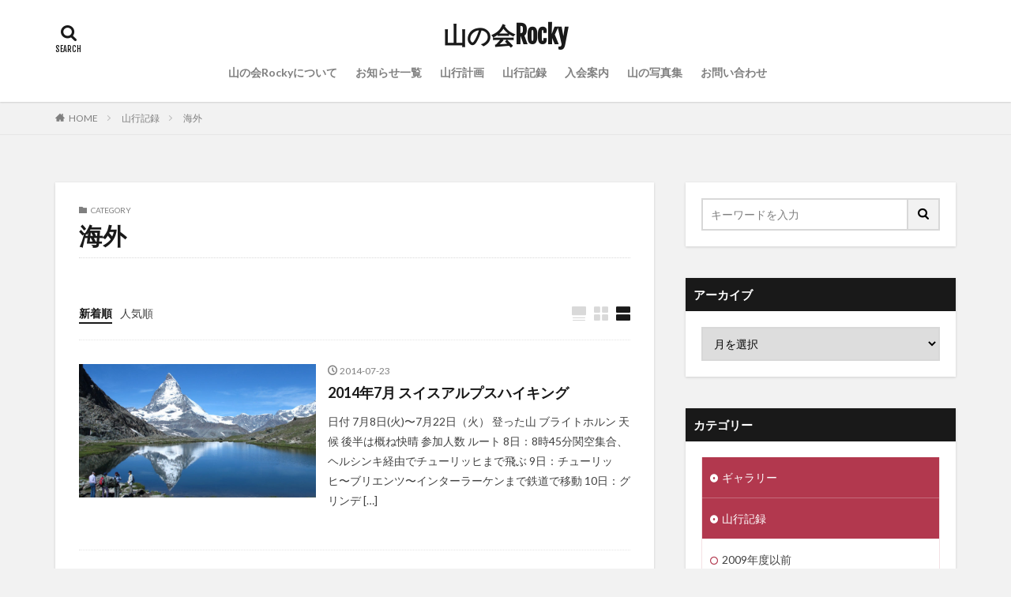

--- FILE ---
content_type: text/html; charset=UTF-8
request_url: https://yamarocky.wp-x.jp/category/sanko-kiroku/overseas
body_size: 13354
content:

<!DOCTYPE html>

<html lang="ja" prefix="og: http://ogp.me/ns#" class="t-html 
">

<head prefix="og: http://ogp.me/ns# fb: http://ogp.me/ns/fb# article: http://ogp.me/ns/article#">
<meta charset="UTF-8">
<title>海外│山の会Rocky</title>
<meta name='robots' content='max-image-preview:large' />
<link rel='dns-prefetch' href='//webfonts.xserver.jp' />
<style id='wp-img-auto-sizes-contain-inline-css' type='text/css'>
img:is([sizes=auto i],[sizes^="auto," i]){contain-intrinsic-size:3000px 1500px}
/*# sourceURL=wp-img-auto-sizes-contain-inline-css */
</style>
<link rel='stylesheet' id='dashicons-css' href='https://yamarocky.wp-x.jp/wp-includes/css/dashicons.min.css?ver=6.9' type='text/css' media='all' />
<link rel='stylesheet' id='thickbox-css' href='https://yamarocky.wp-x.jp/wp-includes/js/thickbox/thickbox.css?ver=6.9' type='text/css' media='all' />
<link rel='stylesheet' id='wp-block-library-css' href='https://yamarocky.wp-x.jp/wp-includes/css/dist/block-library/style.min.css?ver=6.9' type='text/css' media='all' />
<style id='global-styles-inline-css' type='text/css'>
:root{--wp--preset--aspect-ratio--square: 1;--wp--preset--aspect-ratio--4-3: 4/3;--wp--preset--aspect-ratio--3-4: 3/4;--wp--preset--aspect-ratio--3-2: 3/2;--wp--preset--aspect-ratio--2-3: 2/3;--wp--preset--aspect-ratio--16-9: 16/9;--wp--preset--aspect-ratio--9-16: 9/16;--wp--preset--color--black: #000000;--wp--preset--color--cyan-bluish-gray: #abb8c3;--wp--preset--color--white: #ffffff;--wp--preset--color--pale-pink: #f78da7;--wp--preset--color--vivid-red: #cf2e2e;--wp--preset--color--luminous-vivid-orange: #ff6900;--wp--preset--color--luminous-vivid-amber: #fcb900;--wp--preset--color--light-green-cyan: #7bdcb5;--wp--preset--color--vivid-green-cyan: #00d084;--wp--preset--color--pale-cyan-blue: #8ed1fc;--wp--preset--color--vivid-cyan-blue: #0693e3;--wp--preset--color--vivid-purple: #9b51e0;--wp--preset--gradient--vivid-cyan-blue-to-vivid-purple: linear-gradient(135deg,rgb(6,147,227) 0%,rgb(155,81,224) 100%);--wp--preset--gradient--light-green-cyan-to-vivid-green-cyan: linear-gradient(135deg,rgb(122,220,180) 0%,rgb(0,208,130) 100%);--wp--preset--gradient--luminous-vivid-amber-to-luminous-vivid-orange: linear-gradient(135deg,rgb(252,185,0) 0%,rgb(255,105,0) 100%);--wp--preset--gradient--luminous-vivid-orange-to-vivid-red: linear-gradient(135deg,rgb(255,105,0) 0%,rgb(207,46,46) 100%);--wp--preset--gradient--very-light-gray-to-cyan-bluish-gray: linear-gradient(135deg,rgb(238,238,238) 0%,rgb(169,184,195) 100%);--wp--preset--gradient--cool-to-warm-spectrum: linear-gradient(135deg,rgb(74,234,220) 0%,rgb(151,120,209) 20%,rgb(207,42,186) 40%,rgb(238,44,130) 60%,rgb(251,105,98) 80%,rgb(254,248,76) 100%);--wp--preset--gradient--blush-light-purple: linear-gradient(135deg,rgb(255,206,236) 0%,rgb(152,150,240) 100%);--wp--preset--gradient--blush-bordeaux: linear-gradient(135deg,rgb(254,205,165) 0%,rgb(254,45,45) 50%,rgb(107,0,62) 100%);--wp--preset--gradient--luminous-dusk: linear-gradient(135deg,rgb(255,203,112) 0%,rgb(199,81,192) 50%,rgb(65,88,208) 100%);--wp--preset--gradient--pale-ocean: linear-gradient(135deg,rgb(255,245,203) 0%,rgb(182,227,212) 50%,rgb(51,167,181) 100%);--wp--preset--gradient--electric-grass: linear-gradient(135deg,rgb(202,248,128) 0%,rgb(113,206,126) 100%);--wp--preset--gradient--midnight: linear-gradient(135deg,rgb(2,3,129) 0%,rgb(40,116,252) 100%);--wp--preset--font-size--small: 13px;--wp--preset--font-size--medium: 20px;--wp--preset--font-size--large: 36px;--wp--preset--font-size--x-large: 42px;--wp--preset--spacing--20: 0.44rem;--wp--preset--spacing--30: 0.67rem;--wp--preset--spacing--40: 1rem;--wp--preset--spacing--50: 1.5rem;--wp--preset--spacing--60: 2.25rem;--wp--preset--spacing--70: 3.38rem;--wp--preset--spacing--80: 5.06rem;--wp--preset--shadow--natural: 6px 6px 9px rgba(0, 0, 0, 0.2);--wp--preset--shadow--deep: 12px 12px 50px rgba(0, 0, 0, 0.4);--wp--preset--shadow--sharp: 6px 6px 0px rgba(0, 0, 0, 0.2);--wp--preset--shadow--outlined: 6px 6px 0px -3px rgb(255, 255, 255), 6px 6px rgb(0, 0, 0);--wp--preset--shadow--crisp: 6px 6px 0px rgb(0, 0, 0);}:where(.is-layout-flex){gap: 0.5em;}:where(.is-layout-grid){gap: 0.5em;}body .is-layout-flex{display: flex;}.is-layout-flex{flex-wrap: wrap;align-items: center;}.is-layout-flex > :is(*, div){margin: 0;}body .is-layout-grid{display: grid;}.is-layout-grid > :is(*, div){margin: 0;}:where(.wp-block-columns.is-layout-flex){gap: 2em;}:where(.wp-block-columns.is-layout-grid){gap: 2em;}:where(.wp-block-post-template.is-layout-flex){gap: 1.25em;}:where(.wp-block-post-template.is-layout-grid){gap: 1.25em;}.has-black-color{color: var(--wp--preset--color--black) !important;}.has-cyan-bluish-gray-color{color: var(--wp--preset--color--cyan-bluish-gray) !important;}.has-white-color{color: var(--wp--preset--color--white) !important;}.has-pale-pink-color{color: var(--wp--preset--color--pale-pink) !important;}.has-vivid-red-color{color: var(--wp--preset--color--vivid-red) !important;}.has-luminous-vivid-orange-color{color: var(--wp--preset--color--luminous-vivid-orange) !important;}.has-luminous-vivid-amber-color{color: var(--wp--preset--color--luminous-vivid-amber) !important;}.has-light-green-cyan-color{color: var(--wp--preset--color--light-green-cyan) !important;}.has-vivid-green-cyan-color{color: var(--wp--preset--color--vivid-green-cyan) !important;}.has-pale-cyan-blue-color{color: var(--wp--preset--color--pale-cyan-blue) !important;}.has-vivid-cyan-blue-color{color: var(--wp--preset--color--vivid-cyan-blue) !important;}.has-vivid-purple-color{color: var(--wp--preset--color--vivid-purple) !important;}.has-black-background-color{background-color: var(--wp--preset--color--black) !important;}.has-cyan-bluish-gray-background-color{background-color: var(--wp--preset--color--cyan-bluish-gray) !important;}.has-white-background-color{background-color: var(--wp--preset--color--white) !important;}.has-pale-pink-background-color{background-color: var(--wp--preset--color--pale-pink) !important;}.has-vivid-red-background-color{background-color: var(--wp--preset--color--vivid-red) !important;}.has-luminous-vivid-orange-background-color{background-color: var(--wp--preset--color--luminous-vivid-orange) !important;}.has-luminous-vivid-amber-background-color{background-color: var(--wp--preset--color--luminous-vivid-amber) !important;}.has-light-green-cyan-background-color{background-color: var(--wp--preset--color--light-green-cyan) !important;}.has-vivid-green-cyan-background-color{background-color: var(--wp--preset--color--vivid-green-cyan) !important;}.has-pale-cyan-blue-background-color{background-color: var(--wp--preset--color--pale-cyan-blue) !important;}.has-vivid-cyan-blue-background-color{background-color: var(--wp--preset--color--vivid-cyan-blue) !important;}.has-vivid-purple-background-color{background-color: var(--wp--preset--color--vivid-purple) !important;}.has-black-border-color{border-color: var(--wp--preset--color--black) !important;}.has-cyan-bluish-gray-border-color{border-color: var(--wp--preset--color--cyan-bluish-gray) !important;}.has-white-border-color{border-color: var(--wp--preset--color--white) !important;}.has-pale-pink-border-color{border-color: var(--wp--preset--color--pale-pink) !important;}.has-vivid-red-border-color{border-color: var(--wp--preset--color--vivid-red) !important;}.has-luminous-vivid-orange-border-color{border-color: var(--wp--preset--color--luminous-vivid-orange) !important;}.has-luminous-vivid-amber-border-color{border-color: var(--wp--preset--color--luminous-vivid-amber) !important;}.has-light-green-cyan-border-color{border-color: var(--wp--preset--color--light-green-cyan) !important;}.has-vivid-green-cyan-border-color{border-color: var(--wp--preset--color--vivid-green-cyan) !important;}.has-pale-cyan-blue-border-color{border-color: var(--wp--preset--color--pale-cyan-blue) !important;}.has-vivid-cyan-blue-border-color{border-color: var(--wp--preset--color--vivid-cyan-blue) !important;}.has-vivid-purple-border-color{border-color: var(--wp--preset--color--vivid-purple) !important;}.has-vivid-cyan-blue-to-vivid-purple-gradient-background{background: var(--wp--preset--gradient--vivid-cyan-blue-to-vivid-purple) !important;}.has-light-green-cyan-to-vivid-green-cyan-gradient-background{background: var(--wp--preset--gradient--light-green-cyan-to-vivid-green-cyan) !important;}.has-luminous-vivid-amber-to-luminous-vivid-orange-gradient-background{background: var(--wp--preset--gradient--luminous-vivid-amber-to-luminous-vivid-orange) !important;}.has-luminous-vivid-orange-to-vivid-red-gradient-background{background: var(--wp--preset--gradient--luminous-vivid-orange-to-vivid-red) !important;}.has-very-light-gray-to-cyan-bluish-gray-gradient-background{background: var(--wp--preset--gradient--very-light-gray-to-cyan-bluish-gray) !important;}.has-cool-to-warm-spectrum-gradient-background{background: var(--wp--preset--gradient--cool-to-warm-spectrum) !important;}.has-blush-light-purple-gradient-background{background: var(--wp--preset--gradient--blush-light-purple) !important;}.has-blush-bordeaux-gradient-background{background: var(--wp--preset--gradient--blush-bordeaux) !important;}.has-luminous-dusk-gradient-background{background: var(--wp--preset--gradient--luminous-dusk) !important;}.has-pale-ocean-gradient-background{background: var(--wp--preset--gradient--pale-ocean) !important;}.has-electric-grass-gradient-background{background: var(--wp--preset--gradient--electric-grass) !important;}.has-midnight-gradient-background{background: var(--wp--preset--gradient--midnight) !important;}.has-small-font-size{font-size: var(--wp--preset--font-size--small) !important;}.has-medium-font-size{font-size: var(--wp--preset--font-size--medium) !important;}.has-large-font-size{font-size: var(--wp--preset--font-size--large) !important;}.has-x-large-font-size{font-size: var(--wp--preset--font-size--x-large) !important;}
/*# sourceURL=global-styles-inline-css */
</style>

<style id='classic-theme-styles-inline-css' type='text/css'>
/*! This file is auto-generated */
.wp-block-button__link{color:#fff;background-color:#32373c;border-radius:9999px;box-shadow:none;text-decoration:none;padding:calc(.667em + 2px) calc(1.333em + 2px);font-size:1.125em}.wp-block-file__button{background:#32373c;color:#fff;text-decoration:none}
/*# sourceURL=/wp-includes/css/classic-themes.min.css */
</style>
<script type="text/javascript" src="https://yamarocky.wp-x.jp/wp-includes/js/jquery/jquery.min.js?ver=3.7.1" id="jquery-core-js"></script>
<script type="text/javascript" src="https://yamarocky.wp-x.jp/wp-includes/js/jquery/jquery-migrate.min.js?ver=3.4.1" id="jquery-migrate-js"></script>
<script type="text/javascript" src="//webfonts.xserver.jp/js/xserverv3.js?fadein=0&amp;ver=2.0.9" id="typesquare_std-js"></script>
<link rel="https://api.w.org/" href="https://yamarocky.wp-x.jp/wp-json/" /><link rel="alternate" title="JSON" type="application/json" href="https://yamarocky.wp-x.jp/wp-json/wp/v2/categories/20" /><link class="css-async" rel href="https://yamarocky.wp-x.jp/wp-content/themes/the-thor/css/icon.min.css">
<link class="css-async" rel href="https://fonts.googleapis.com/css?family=Lato:100,300,400,700,900">
<link class="css-async" rel href="https://fonts.googleapis.com/css?family=Fjalla+One">
<link rel="stylesheet" href="https://fonts.googleapis.com/css?family=Noto+Sans+JP:100,200,300,400,500,600,700,800,900">
<link rel="stylesheet" href="https://yamarocky.wp-x.jp/wp-content/themes/the-thor/style.min.css">
<link class="css-async" rel href="https://yamarocky.wp-x.jp/wp-content/themes/the-thor-child/style-user.css?1547367070">
<link rel="manifest" href="https://yamarocky.wp-x.jp/wp-content/themes/the-thor/js/manifest.json">
<script src="https://ajax.googleapis.com/ajax/libs/jquery/1.12.4/jquery.min.js"></script>
<meta http-equiv="X-UA-Compatible" content="IE=edge">
<meta name="viewport" content="width=device-width, initial-scale=1, viewport-fit=cover"/>
<style>
.widget.widget_nav_menu ul.menu{border-color: rgba(178,56,78,0.15);}.widget.widget_nav_menu ul.menu li{border-color: rgba(178,56,78,0.75);}.widget.widget_nav_menu ul.menu .sub-menu li{border-color: rgba(178,56,78,0.15);}.widget.widget_nav_menu ul.menu .sub-menu li .sub-menu li:first-child{border-color: rgba(178,56,78,0.15);}.widget.widget_nav_menu ul.menu li a:hover{background-color: rgba(178,56,78,0.75);}.widget.widget_nav_menu ul.menu .current-menu-item > a{background-color: rgba(178,56,78,0.75);}.widget.widget_nav_menu ul.menu li .sub-menu li a:before {color:#b2384e;}.widget.widget_nav_menu ul.menu li a{background-color:#b2384e;}.widget.widget_nav_menu ul.menu .sub-menu a:hover{color:#b2384e;}.widget.widget_nav_menu ul.menu .sub-menu .current-menu-item a{color:#b2384e;}.widget.widget_categories ul{border-color: rgba(178,56,78,0.15);}.widget.widget_categories ul li{border-color: rgba(178,56,78,0.75);}.widget.widget_categories ul .children li{border-color: rgba(178,56,78,0.15);}.widget.widget_categories ul .children li .children li:first-child{border-color: rgba(178,56,78,0.15);}.widget.widget_categories ul li a:hover{background-color: rgba(178,56,78,0.75);}.widget.widget_categories ul .current-menu-item > a{background-color: rgba(178,56,78,0.75);}.widget.widget_categories ul li .children li a:before {color:#b2384e;}.widget.widget_categories ul li a{background-color:#b2384e;}.widget.widget_categories ul .children a:hover{color:#b2384e;}.widget.widget_categories ul .children .current-menu-item a{color:#b2384e;}.widgetSearch__input:hover{border-color:#b2384e;}.widgetCatTitle{background-color:#b2384e;}.widgetCatTitle__inner{background-color:#b2384e;}.widgetSearch__submit:hover{background-color:#b2384e;}.widgetProfile__sns{background-color:#b2384e;}.widget.widget_calendar .calendar_wrap tbody a:hover{background-color:#b2384e;}.widget ul li a:hover{color:#b2384e;}.widget.widget_rss .rsswidget:hover{color:#b2384e;}.widget.widget_tag_cloud a:hover{background-color:#b2384e;}.widget select:hover{border-color:#b2384e;}.widgetSearch__checkLabel:hover:after{border-color:#b2384e;}.widgetSearch__check:checked .widgetSearch__checkLabel:before, .widgetSearch__check:checked + .widgetSearch__checkLabel:before{border-color:#b2384e;}.widgetTab__item.current{border-top-color:#b2384e;}.widgetTab__item:hover{border-top-color:#b2384e;}.searchHead__title{background-color:#b2384e;}.searchHead__submit:hover{color:#b2384e;}.menuBtn__close:hover{color:#b2384e;}.menuBtn__link:hover{color:#b2384e;}@media only screen and (min-width: 992px){.menuBtn__link {background-color:#b2384e;}}.t-headerCenter .menuBtn__link:hover{color:#b2384e;}.searchBtn__close:hover{color:#b2384e;}.searchBtn__link:hover{color:#b2384e;}.breadcrumb__item a:hover{color:#b2384e;}.pager__item{color:#b2384e;}.pager__item:hover, .pager__item-current{background-color:#b2384e; color:#fff;}.page-numbers{color:#b2384e;}.page-numbers:hover, .page-numbers.current{background-color:#b2384e; color:#fff;}.pagePager__item{color:#b2384e;}.pagePager__item:hover, .pagePager__item-current{background-color:#b2384e; color:#fff;}.heading a:hover{color:#b2384e;}.eyecatch__cat{background-color:#b2384e;}.the__category{background-color:#b2384e;}.dateList__item a:hover{color:#b2384e;}.controllerFooter__item:last-child{background-color:#b2384e;}.controllerFooter__close{background-color:#b2384e;}.bottomFooter__topBtn{background-color:#b2384e;}.mask-color{background-color:#b2384e;}.mask-colorgray{background-color:#b2384e;}.pickup3__item{background-color:#b2384e;}.categoryBox__title{color:#b2384e;}.comments__list .comment-meta{background-color:#b2384e;}.comment-respond .submit{background-color:#b2384e;}.prevNext__pop{background-color:#b2384e;}.swiper-pagination-bullet-active{background-color:#b2384e;}.swiper-slider .swiper-button-next, .swiper-slider .swiper-container-rtl .swiper-button-prev, .swiper-slider .swiper-button-prev, .swiper-slider .swiper-container-rtl .swiper-button-next	{background-color:#b2384e;}body{background:#f2f2f2;}.snsFooter{background-color:#b2384e}.widget-main .heading.heading-widget{background-color:#b2384e}.widget-main .heading.heading-widgetsimple{background-color:#b2384e}.widget-main .heading.heading-widgetsimplewide{background-color:#b2384e}.widget-main .heading.heading-widgetwide{background-color:#b2384e}.widget-main .heading.heading-widgetbottom:before{border-color:#b2384e}.widget-main .heading.heading-widgetborder{border-color:#b2384e}.widget-main .heading.heading-widgetborder::before,.widget-main .heading.heading-widgetborder::after{background-color:#b2384e}.widget-side .heading.heading-widget{background-color:#191919}.widget-side .heading.heading-widgetsimple{background-color:#191919}.widget-side .heading.heading-widgetsimplewide{background-color:#191919}.widget-side .heading.heading-widgetwide{background-color:#191919}.widget-side .heading.heading-widgetbottom:before{border-color:#191919}.widget-side .heading.heading-widgetborder{border-color:#191919}.widget-side .heading.heading-widgetborder::before,.widget-side .heading.heading-widgetborder::after{background-color:#191919}.widget-foot .heading.heading-widget{background-color:#191919}.widget-foot .heading.heading-widgetsimple{background-color:#191919}.widget-foot .heading.heading-widgetsimplewide{background-color:#191919}.widget-foot .heading.heading-widgetwide{background-color:#191919}.widget-foot .heading.heading-widgetbottom:before{border-color:#191919}.widget-foot .heading.heading-widgetborder{border-color:#191919}.widget-foot .heading.heading-widgetborder::before,.widget-foot .heading.heading-widgetborder::after{background-color:#191919}.widget-menu .heading.heading-widget{background-color:#b2384e}.widget-menu .heading.heading-widgetsimple{background-color:#b2384e}.widget-menu .heading.heading-widgetsimplewide{background-color:#b2384e}.widget-menu .heading.heading-widgetwide{background-color:#b2384e}.widget-menu .heading.heading-widgetbottom:before{border-color:#b2384e}.widget-menu .heading.heading-widgetborder{border-color:#b2384e}.widget-menu .heading.heading-widgetborder::before,.widget-menu .heading.heading-widgetborder::after{background-color:#b2384e}@media only screen and (min-width: 768px){.still {height: 600px;}}.still.still-movie .still__box{background-image:url(https://yamarocky.wp-x.jp/wp-content/uploads/2019/01/l9_mini-11-768x576.jpg);}@media only screen and (min-width: 768px){.still.still-movie .still__box{background-image:url(https://yamarocky.wp-x.jp/wp-content/uploads/2019/01/l9_mini-11.jpg);}}.pickupHead{background-color:#191919}.pickup3__bg.mask.mask-colorgray{background-color:#d9a300}.rankingBox__bg{background-color:#b2384e}.the__ribbon{background-color:#bc3531}.the__ribbon:after{border-left-color:#bc3531; border-right-color:#bc3531}.eyecatch__link.eyecatch__link-mask:hover::after{content: "READ MORE";}.eyecatch__link.eyecatch__link-maskzoom:hover::after{content: "READ MORE";}.eyecatch__link.eyecatch__link-maskzoomrotate:hover::after{content: "READ MORE";}.postcta-bg{background-color:#3970a2}.content .afTagBox__btnDetail{background-color:#b2384e;}.widget .widgetAfTag__btnDetail{background-color:#b2384e;}.content .afTagBox__btnAf{background-color:#b2384e;}.widget .widgetAfTag__btnAf{background-color:#b2384e;}.content a{color:#b2384e;}.phrase a{color:#b2384e;}.content .sitemap li a:hover{color:#b2384e;}.content h2 a:hover,.content h3 a:hover,.content h4 a:hover,.content h5 a:hover{color:#b2384e;}.content ul.menu li a:hover{color:#b2384e;}.content .es-LiconBox:before{background-color:#a83f3f;}.content .es-LiconCircle:before{background-color:#a83f3f;}.content .es-BTiconBox:before{background-color:#a83f3f;}.content .es-BTiconCircle:before{background-color:#a83f3f;}.content .es-BiconObi{border-color:#a83f3f;}.content .es-BiconCorner:before{background-color:#a83f3f;}.content .es-BiconCircle:before{background-color:#a83f3f;}.content .es-BmarkHatena::before{background-color:#005293;}.content .es-BmarkExcl::before{background-color:#b60105;}.content .es-BmarkQ::before{background-color:#005293;}.content .es-BmarkQ::after{border-top-color:#005293;}.content .es-BmarkA::before{color:#b60105;}.content .es-BsubTradi::before{color:#ffffff;background-color:#b60105;border-color:#b60105;}.btn__link-primary{color:#ffffff; background-color:#b2384e;}.content .btn__link-primary{color:#ffffff; background-color:#b2384e;}.searchBtn__contentInner .btn__link-search{color:#ffffff; background-color:#b2384e;}.btn__link-secondary{color:#ffffff; background-color:#b2384e;}.content .btn__link-secondary{color:#ffffff; background-color:#b2384e;}.btn__link-search{color:#ffffff; background-color:#b2384e;}.btn__link-normal{color:#b2384e;}.content .btn__link-normal{color:#b2384e;}.btn__link-normal:hover{background-color:#b2384e;}.content .btn__link-normal:hover{background-color:#b2384e;}.comments__list .comment-reply-link{color:#b2384e;}.comments__list .comment-reply-link:hover{background-color:#b2384e;}@media only screen and (min-width: 992px){.subNavi__link-pickup{color:#b2384e;}}@media only screen and (min-width: 992px){.subNavi__link-pickup:hover{background-color:#b2384e;}}.partsH2-4 h2{color:#191919;}.partsH2-4 h2::before{border-color:#b2384e;}.partsH2-4 h2::after{border-color:#d8d8d8;}.partsH3-61 h3{color:#191919;}.partsH3-61 h3::after{background-color:#b2384e;}.content h4{color:#191919}.content h5{color:#191919}.content ul > li::before{color:#a83f3f;}.content ul{color:#191919;}.content ol > li::before{color:#a83f3f; border-color:#a83f3f;}.content ol > li > ol > li::before{background-color:#a83f3f; border-color:#a83f3f;}.content ol > li > ol > li > ol > li::before{color:#a83f3f; border-color:#a83f3f;}.content ol{color:#191919;}.content .balloon .balloon__text{color:#191919; background-color:#f2f2f2;}.content .balloon .balloon__text-left:before{border-left-color:#f2f2f2;}.content .balloon .balloon__text-right:before{border-right-color:#f2f2f2;}.content .balloon-boder .balloon__text{color:#191919; background-color:#ffffff;  border-color:#d8d8d8;}.content .balloon-boder .balloon__text-left:before{border-left-color:#d8d8d8;}.content .balloon-boder .balloon__text-left:after{border-left-color:#ffffff;}.content .balloon-boder .balloon__text-right:before{border-right-color:#d8d8d8;}.content .balloon-boder .balloon__text-right:after{border-right-color:#ffffff;}.content blockquote{color:#191919; background-color:#f2f2f2;}.content blockquote::before{color:#d8d8d8;}.content table{color:#191919; border-top-color:#E5E5E5; border-left-color:#E5E5E5;}.content table th{background:#7f7f7f; color:#ffffff; ;border-right-color:#E5E5E5; border-bottom-color:#E5E5E5;}.content table td{background:#ffffff; ;border-right-color:#E5E5E5; border-bottom-color:#E5E5E5;}.content table tr:nth-child(odd) td{background-color:#f2f2f2;}
</style>
<link rel="icon" href="https://yamarocky.wp-x.jp/wp-content/uploads/2019/01/cropped-512-32x32.png" sizes="32x32" />
<link rel="icon" href="https://yamarocky.wp-x.jp/wp-content/uploads/2019/01/cropped-512-192x192.png" sizes="192x192" />
<link rel="apple-touch-icon" href="https://yamarocky.wp-x.jp/wp-content/uploads/2019/01/cropped-512-180x180.png" />
<meta name="msapplication-TileImage" content="https://yamarocky.wp-x.jp/wp-content/uploads/2019/01/cropped-512-270x270.png" />
<!– Global site tag (gtag.js) – Google Analytics –>
<script async src='https://www.googletagmanager.com/gtag/js?id=UA-159295933-1'></script>
<script>
    window.dataLayer = window.dataLayer || [];
    function gtag(){dataLayer.push(arguments);}
    gtag('js', new Date());
    gtag('config', 'UA-159295933-1');
    
</script>
<!– /Global site tag (gtag.js) – Google Analytics –>
<meta property="og:site_name" content="山の会Rocky" />
<meta property="og:type" content="website" />
<meta property="og:title" content="海外│山の会Rocky" />
<meta property="og:description" content="大阪府勤労者山岳連盟所属のクラブ「山の会Rocky」を紹介するページです。" />
<meta property="og:url" content="https://yamarocky.wp-x.jp/category/sanko-kiroku/overseas" />
<meta property="og:image" content="https://yamarocky.wp-x.jp/wp-content/themes/the-thor/img/img_no_768.gif" />
<meta name="twitter:card" content="summary_large_image" />
<meta name="twitter:site" content="@examples" />


</head>
<body class=" t-logoSp25 t-logoPc40 t-headerCenter t-footerFixed" id="top">


  <!--l-header-->
  <header class="l-header l-header-shadow">
    <div class="container container-header">

      <!--logo-->
			<p class="siteTitle">
				<a class="siteTitle__link" href="https://yamarocky.wp-x.jp">
											山の会Rocky					        </a>
      </p>      <!--/logo-->


      				<!--globalNavi-->
				<nav class="globalNavi">
					<div class="globalNavi__inner">
            <ul class="globalNavi__list"><li id="menu-item-3622" class="menu-item menu-item-type-post_type menu-item-object-page menu-item-3622"><a href="https://yamarocky.wp-x.jp/aboutrocky">山の会Rockyについて</a></li>
<li id="menu-item-3629" class="menu-item menu-item-type-post_type_archive menu-item-object-custom menu-item-3629"><a href="https://yamarocky.wp-x.jp/custom">お知らせ一覧</a></li>
<li id="menu-item-3623" class="menu-item menu-item-type-post_type menu-item-object-page menu-item-3623"><a href="https://yamarocky.wp-x.jp/annual-plans">山行計画</a></li>
<li id="menu-item-3625" class="menu-item menu-item-type-post_type menu-item-object-page menu-item-3625"><a href="https://yamarocky.wp-x.jp/annual-records">山行記録</a></li>
<li id="menu-item-3626" class="menu-item menu-item-type-post_type menu-item-object-page menu-item-3626"><a href="https://yamarocky.wp-x.jp/enrollment-guidance">入会案内</a></li>
<li id="menu-item-4018" class="menu-item menu-item-type-post_type menu-item-object-post menu-item-4018"><a href="https://yamarocky.wp-x.jp/gallery/photo-album">山の写真集</a></li>
<li id="menu-item-3627" class="menu-item menu-item-type-post_type menu-item-object-page menu-item-3627"><a href="https://yamarocky.wp-x.jp/contact">お問い合わせ</a></li>
</ul>					</div>
				</nav>
				<!--/globalNavi-->
			

			

            <!--searchBtn-->
			<div class="searchBtn searchBtn-right searchBtn-zero ">
        <input class="searchBtn__checkbox" id="searchBtn-checkbox" type="checkbox">
        <label class="searchBtn__link searchBtn__link-text icon-search" for="searchBtn-checkbox"></label>
        <label class="searchBtn__unshown" for="searchBtn-checkbox"></label>

        <div class="searchBtn__content">
          <div class="searchBtn__scroll">
            <label class="searchBtn__close" for="searchBtn-checkbox"><i class="icon-close"></i>CLOSE</label>
            <div class="searchBtn__contentInner">
              <aside class="widget">
  <div class="widgetSearch">
    <form method="get" action="https://yamarocky.wp-x.jp" target="_top">
  <div class="widgetSearch__contents">
    <h3 class="heading heading-tertiary">キーワード</h3>
    <input class="widgetSearch__input widgetSearch__input-max" type="text" name="s" placeholder="キーワードを入力" value="">

    
  </div>

  <div class="widgetSearch__contents">
    <h3 class="heading heading-tertiary">カテゴリー</h3>
	<select  name='cat' id='cat_6965936781348' class='widgetSearch__select'>
	<option value=''>カテゴリーを選択</option>
	<option class="level-0" value="11">北海道</option>
	<option class="level-0" value="12">東北</option>
	<option class="level-0" value="13">関東</option>
	<option class="level-0" value="14">甲信越</option>
	<option class="level-0" value="15">東海</option>
	<option class="level-0" value="16">近畿</option>
	<option class="level-0" value="17">中国</option>
	<option class="level-0" value="18">四国</option>
	<option class="level-0" value="19">九州・沖縄</option>
	<option class="level-0" value="20" selected="selected">海外</option>
	<option class="level-0" value="24">山行記録</option>
	<option class="level-0" value="29">北陸</option>
	<option class="level-0" value="30">2009年度以前</option>
	<option class="level-0" value="35">ギャラリー</option>
</select>
  </div>

  	<div class="widgetSearch__tag">
    <h3 class="heading heading-tertiary">タグ</h3>
    <label><input class="widgetSearch__check" type="checkbox" name="tag[]" value="%e4%bc%81%e7%94%bb%e5%b1%b1%e8%a1%8c" /><span class="widgetSearch__checkLabel">企画山行</span></label><label><input class="widgetSearch__check" type="checkbox" name="tag[]" value="%e4%be%8b%e4%bc%9a%e5%b1%b1%e8%a1%8c" /><span class="widgetSearch__checkLabel">例会山行</span></label><label><input class="widgetSearch__check" type="checkbox" name="tag[]" value="%e4%be%8b%e4%bc%9a%e5%b1%b1%e8%a1%8c%e4%b8%8b%e8%a6%8b" /><span class="widgetSearch__checkLabel">例会山行下見</span></label><label><input class="widgetSearch__check" type="checkbox" name="tag[]" value="%e5%80%8b%e4%ba%ba%e5%b1%b1%e8%a1%8c" /><span class="widgetSearch__checkLabel">個人山行</span></label><label><input class="widgetSearch__check" type="checkbox" name="tag[]" value="%e5%b1%b1%e8%a1%8c%e8%a8%98%e9%8c%b2" /><span class="widgetSearch__checkLabel">山行記録</span></label><label><input class="widgetSearch__check" type="checkbox" name="tag[]" value="%e6%9c%89%e5%bf%97%e5%b1%b1%e8%a1%8c" /><span class="widgetSearch__checkLabel">有志山行</span></label>  </div>
  
  <div class="btn btn-search">
    <button class="btn__link btn__link-search" type="submit" value="search">検索</button>
  </div>
</form>
  </div>
</aside>
            </div>
          </div>
        </div>
      </div>
			<!--/searchBtn-->
      

      
    </div>
  </header>
  <!--/l-header-->


  <!--l-headerBottom-->
  <div class="l-headerBottom">

    
		
	  	    <div class="wider">
				<!--breadcrum-->
	      <div class="breadcrumb"><ul class="breadcrumb__list container"><li class="breadcrumb__item icon-home"><a href="https://yamarocky.wp-x.jp">HOME</a></li><li class="breadcrumb__item"><a href="https://yamarocky.wp-x.jp/category/sanko-kiroku">山行記録</a></li><li class="breadcrumb__item breadcrumb__item-current"><a href="https://yamarocky.wp-x.jp/category/sanko-kiroku/overseas">海外</a></li></ul></div>				<!--/breadcrum-->
	    </div>
	  
  </div>
  <!--l-headerBottom-->


  <!--l-wrapper-->
  <div class="l-wrapper">

    <!--l-main-->
        <main class="l-main u-shadow">


              <div class="dividerBottom">
                    <div class="archiveHead            ">
                        <div class="archiveHead__contents">
              <span class="archiveHead__subtitle"><i class="icon-folder"></i>CATEGORY</span>
              <h1 class="heading heading-primary cc-ft20">海外</h1>
              
                          </div>
          </div>

                      <!--archiveContents-->
            <div class="archiveContents">

              <section class="content partsH2-4 partsH3-61">
                              </section>
            </div>
            <!--/archiveContents-->
                  </div>
      

      <div class="dividerBottom">
        <!--controller-->
        <input type="radio" name="controller__viewRadio" value="viewWide" class="controller__viewRadio" id="viewWide" ><input type="radio" name="controller__viewRadio" value="viewCard" class="controller__viewRadio" id="viewCard" ><input type="radio" name="controller__viewRadio" value="viewNormal" class="controller__viewRadio" id="viewNormal" checked><ul class="controller "><li class="controller__item"><form method="get" name="newer" action="https://yamarocky.wp-x.jp/category/sanko-kiroku/overseas"><input type="hidden" name="sort" value="newer" /><a class="controller__link is-current" href="javascript:newer.submit()">新着順</a></form></li><li class="controller__item"><form method="get" name="popular" action="https://yamarocky.wp-x.jp/category/sanko-kiroku/overseas"><input type="hidden" name="sort" value="popular" /><a class="controller__link" href="javascript:popular.submit()">人気順</a></form></li><li class="controller__item controller__item-end"><label for="viewWide" class="controller__viewLabel viewWide icon-view_wide"></label></li><li class="controller__item"><label for="viewCard" class="controller__viewLabel viewCard icon-view_card"></label></li><li class="controller__item"><label for="viewNormal" class="controller__viewLabel viewNormal icon-view_normal"></label></li></ul>        <!--/controller-->


              <!--archive-->
        <div class="archive">
                                <article class="archive__item">

                        <div class="eyecatch">

              			    			                        <a class="eyecatch__link eyecatch__link-maskzoomrotate" href="https://yamarocky.wp-x.jp/sanko-kiroku/overseas/swissalps">
                                  <img width="768" height="576" src="https://yamarocky.wp-x.jp/wp-content/uploads/2019/01/l11_mini-3-768x576.jpg" class="attachment-icatch768 size-icatch768 wp-post-image" alt="" decoding="async" fetchpriority="high" />                              </a>
            </div>
            
            <div class="archive__contents">

			  
                            <ul class="dateList">
                                  <li class="dateList__item icon-clock">2014-07-23</li>
                                                                              </ul>
              
              <h2 class="heading heading-secondary">
                <a href="https://yamarocky.wp-x.jp/sanko-kiroku/overseas/swissalps">2014年7月 スイスアルプスハイキング</a>
              </h2>
              <p class="phrase phrase-secondary">
              日付 7月8日(火)〜7月22日（火） 登った山 ブライトホルン 天候 後半は概ね快晴 参加人数 ルート 8日：8時45分関空集合、ヘルシンキ経由でチューリッヒまで飛ぶ 9日：チューリッヒ〜ブリエンツ〜インターラーケンまで鉄道で移動 10日：グリンデ [&hellip;]              </p>

                          </div>
          </article>

            
      		                      <article class="archive__item">

                        <div class="eyecatch">

              			    			                        <a class="eyecatch__link eyecatch__link-maskzoomrotate" href="https://yamarocky.wp-x.jp/sanko-kiroku/overseas/201204-everest">
                                  <img width="768" height="576" src="https://yamarocky.wp-x.jp/wp-content/uploads/2019/01/201204-Everest-l-41_mini-768x576.jpg" class="attachment-icatch768 size-icatch768 wp-post-image" alt="" decoding="async" />                              </a>
            </div>
            
            <div class="archive__contents">

			  
                            <ul class="dateList">
                                  <li class="dateList__item icon-clock">2014-05-15</li>
                                                                              </ul>
              
              <h2 class="heading heading-secondary">
                <a href="https://yamarocky.wp-x.jp/sanko-kiroku/overseas/201204-everest">2012年4月 エベレスト街道</a>
              </h2>
              <p class="phrase phrase-secondary">
              日付 ４月２６日(木)～５月１１日（金） 登った山 カラパタール（5540m） 参加人数 ２名 ルート エベレスト街道＜ルクラ～ゴラク・シェブ～エベレストＢＣ、カルパタール《往復》１２日間 全体の感想は、高度順応さえできていれば、例会山行の「やや健脚 [&hellip;]              </p>

                          </div>
          </article>

            
      		
          </div>
          <!--/archive-->
        

        <!--pager-->
                <!--/pager-->
      </div>

    </main>
    <!--/l-main-->

          <!--l-sidebar-->
<div class="l-sidebar">	
	
  <aside class="widget widget-side u-shadowfix widget_search"><form class="widgetSearch__flex" method="get" action="https://yamarocky.wp-x.jp" target="_top">
  <input class="widgetSearch__input" type="text" maxlength="50" name="s" placeholder="キーワードを入力" value="">
  <button class="widgetSearch__submit icon-search" type="submit" value="search"></button>
</form>
</aside><aside class="widget widget-side u-shadowfix widget_archive"><h2 class="heading heading-widgetsimplewide">アーカイブ</h2>		<label class="screen-reader-text" for="archives-dropdown-2">アーカイブ</label>
		<select id="archives-dropdown-2" name="archive-dropdown">
			
			<option value="">月を選択</option>
				<option value='https://yamarocky.wp-x.jp/2025/12'> 2025年12月  (1)</option>
	<option value='https://yamarocky.wp-x.jp/2025/11'> 2025年11月  (1)</option>
	<option value='https://yamarocky.wp-x.jp/2025/10'> 2025年10月  (2)</option>
	<option value='https://yamarocky.wp-x.jp/2025/08'> 2025年8月  (1)</option>
	<option value='https://yamarocky.wp-x.jp/2025/07'> 2025年7月  (2)</option>
	<option value='https://yamarocky.wp-x.jp/2025/06'> 2025年6月  (1)</option>
	<option value='https://yamarocky.wp-x.jp/2025/04'> 2025年4月  (1)</option>
	<option value='https://yamarocky.wp-x.jp/2025/03'> 2025年3月  (1)</option>
	<option value='https://yamarocky.wp-x.jp/2024/10'> 2024年10月  (1)</option>
	<option value='https://yamarocky.wp-x.jp/2024/06'> 2024年6月  (1)</option>
	<option value='https://yamarocky.wp-x.jp/2024/05'> 2024年5月  (1)</option>
	<option value='https://yamarocky.wp-x.jp/2024/04'> 2024年4月  (1)</option>
	<option value='https://yamarocky.wp-x.jp/2023/12'> 2023年12月  (1)</option>
	<option value='https://yamarocky.wp-x.jp/2023/09'> 2023年9月  (1)</option>
	<option value='https://yamarocky.wp-x.jp/2023/04'> 2023年4月  (1)</option>
	<option value='https://yamarocky.wp-x.jp/2022/09'> 2022年9月  (1)</option>
	<option value='https://yamarocky.wp-x.jp/2022/06'> 2022年6月  (1)</option>
	<option value='https://yamarocky.wp-x.jp/2020/05'> 2020年5月  (1)</option>
	<option value='https://yamarocky.wp-x.jp/2020/03'> 2020年3月  (1)</option>
	<option value='https://yamarocky.wp-x.jp/2020/02'> 2020年2月  (2)</option>
	<option value='https://yamarocky.wp-x.jp/2019/12'> 2019年12月  (2)</option>
	<option value='https://yamarocky.wp-x.jp/2019/10'> 2019年10月  (1)</option>
	<option value='https://yamarocky.wp-x.jp/2019/09'> 2019年9月  (1)</option>
	<option value='https://yamarocky.wp-x.jp/2019/08'> 2019年8月  (2)</option>
	<option value='https://yamarocky.wp-x.jp/2019/06'> 2019年6月  (1)</option>
	<option value='https://yamarocky.wp-x.jp/2019/05'> 2019年5月  (2)</option>
	<option value='https://yamarocky.wp-x.jp/2019/04'> 2019年4月  (4)</option>
	<option value='https://yamarocky.wp-x.jp/2019/02'> 2019年2月  (1)</option>
	<option value='https://yamarocky.wp-x.jp/2019/01'> 2019年1月  (1)</option>
	<option value='https://yamarocky.wp-x.jp/2018/12'> 2018年12月  (1)</option>
	<option value='https://yamarocky.wp-x.jp/2018/11'> 2018年11月  (1)</option>
	<option value='https://yamarocky.wp-x.jp/2018/10'> 2018年10月  (2)</option>
	<option value='https://yamarocky.wp-x.jp/2018/09'> 2018年9月  (1)</option>
	<option value='https://yamarocky.wp-x.jp/2018/08'> 2018年8月  (1)</option>
	<option value='https://yamarocky.wp-x.jp/2018/07'> 2018年7月  (2)</option>
	<option value='https://yamarocky.wp-x.jp/2018/06'> 2018年6月  (2)</option>
	<option value='https://yamarocky.wp-x.jp/2018/05'> 2018年5月  (2)</option>
	<option value='https://yamarocky.wp-x.jp/2018/04'> 2018年4月  (3)</option>
	<option value='https://yamarocky.wp-x.jp/2018/02'> 2018年2月  (1)</option>
	<option value='https://yamarocky.wp-x.jp/2017/10'> 2017年10月  (1)</option>
	<option value='https://yamarocky.wp-x.jp/2017/08'> 2017年8月  (2)</option>
	<option value='https://yamarocky.wp-x.jp/2017/07'> 2017年7月  (2)</option>
	<option value='https://yamarocky.wp-x.jp/2017/06'> 2017年6月  (2)</option>
	<option value='https://yamarocky.wp-x.jp/2017/05'> 2017年5月  (3)</option>
	<option value='https://yamarocky.wp-x.jp/2017/04'> 2017年4月  (2)</option>
	<option value='https://yamarocky.wp-x.jp/2017/03'> 2017年3月  (2)</option>
	<option value='https://yamarocky.wp-x.jp/2017/02'> 2017年2月  (1)</option>
	<option value='https://yamarocky.wp-x.jp/2017/01'> 2017年1月  (1)</option>
	<option value='https://yamarocky.wp-x.jp/2016/12'> 2016年12月  (1)</option>
	<option value='https://yamarocky.wp-x.jp/2016/11'> 2016年11月  (1)</option>
	<option value='https://yamarocky.wp-x.jp/2016/10'> 2016年10月  (2)</option>
	<option value='https://yamarocky.wp-x.jp/2016/09'> 2016年9月  (1)</option>
	<option value='https://yamarocky.wp-x.jp/2016/08'> 2016年8月  (4)</option>
	<option value='https://yamarocky.wp-x.jp/2016/07'> 2016年7月  (2)</option>
	<option value='https://yamarocky.wp-x.jp/2016/06'> 2016年6月  (2)</option>
	<option value='https://yamarocky.wp-x.jp/2016/05'> 2016年5月  (2)</option>
	<option value='https://yamarocky.wp-x.jp/2016/04'> 2016年4月  (2)</option>
	<option value='https://yamarocky.wp-x.jp/2016/03'> 2016年3月  (3)</option>
	<option value='https://yamarocky.wp-x.jp/2016/02'> 2016年2月  (1)</option>
	<option value='https://yamarocky.wp-x.jp/2016/01'> 2016年1月  (2)</option>
	<option value='https://yamarocky.wp-x.jp/2015/12'> 2015年12月  (2)</option>
	<option value='https://yamarocky.wp-x.jp/2015/11'> 2015年11月  (1)</option>
	<option value='https://yamarocky.wp-x.jp/2015/10'> 2015年10月  (1)</option>
	<option value='https://yamarocky.wp-x.jp/2015/09'> 2015年9月  (2)</option>
	<option value='https://yamarocky.wp-x.jp/2015/08'> 2015年8月  (5)</option>
	<option value='https://yamarocky.wp-x.jp/2015/07'> 2015年7月  (3)</option>
	<option value='https://yamarocky.wp-x.jp/2015/06'> 2015年6月  (2)</option>
	<option value='https://yamarocky.wp-x.jp/2015/05'> 2015年5月  (5)</option>
	<option value='https://yamarocky.wp-x.jp/2015/04'> 2015年4月  (3)</option>
	<option value='https://yamarocky.wp-x.jp/2015/02'> 2015年2月  (2)</option>
	<option value='https://yamarocky.wp-x.jp/2014/12'> 2014年12月  (2)</option>
	<option value='https://yamarocky.wp-x.jp/2014/11'> 2014年11月  (4)</option>
	<option value='https://yamarocky.wp-x.jp/2014/10'> 2014年10月  (3)</option>
	<option value='https://yamarocky.wp-x.jp/2014/09'> 2014年9月  (4)</option>
	<option value='https://yamarocky.wp-x.jp/2014/08'> 2014年8月  (3)</option>
	<option value='https://yamarocky.wp-x.jp/2014/07'> 2014年7月  (3)</option>
	<option value='https://yamarocky.wp-x.jp/2014/06'> 2014年6月  (5)</option>
	<option value='https://yamarocky.wp-x.jp/2014/05'> 2014年5月  (6)</option>
	<option value='https://yamarocky.wp-x.jp/2014/04'> 2014年4月  (4)</option>
	<option value='https://yamarocky.wp-x.jp/2014/03'> 2014年3月  (1)</option>
	<option value='https://yamarocky.wp-x.jp/2013/12'> 2013年12月  (2)</option>
	<option value='https://yamarocky.wp-x.jp/2013/10'> 2013年10月  (1)</option>
	<option value='https://yamarocky.wp-x.jp/2013/08'> 2013年8月  (1)</option>
	<option value='https://yamarocky.wp-x.jp/2013/07'> 2013年7月  (1)</option>
	<option value='https://yamarocky.wp-x.jp/2013/05'> 2013年5月  (2)</option>
	<option value='https://yamarocky.wp-x.jp/2013/02'> 2013年2月  (3)</option>
	<option value='https://yamarocky.wp-x.jp/2013/01'> 2013年1月  (2)</option>
	<option value='https://yamarocky.wp-x.jp/2012/12'> 2012年12月  (1)</option>
	<option value='https://yamarocky.wp-x.jp/2012/10'> 2012年10月  (1)</option>
	<option value='https://yamarocky.wp-x.jp/2012/09'> 2012年9月  (2)</option>
	<option value='https://yamarocky.wp-x.jp/2012/08'> 2012年8月  (2)</option>
	<option value='https://yamarocky.wp-x.jp/2012/06'> 2012年6月  (1)</option>
	<option value='https://yamarocky.wp-x.jp/2012/05'> 2012年5月  (3)</option>
	<option value='https://yamarocky.wp-x.jp/2012/03'> 2012年3月  (1)</option>
	<option value='https://yamarocky.wp-x.jp/2012/02'> 2012年2月  (1)</option>
	<option value='https://yamarocky.wp-x.jp/2011/10'> 2011年10月  (1)</option>
	<option value='https://yamarocky.wp-x.jp/2011/09'> 2011年9月  (1)</option>
	<option value='https://yamarocky.wp-x.jp/2011/08'> 2011年8月  (2)</option>
	<option value='https://yamarocky.wp-x.jp/2011/07'> 2011年7月  (2)</option>
	<option value='https://yamarocky.wp-x.jp/2011/06'> 2011年6月  (3)</option>
	<option value='https://yamarocky.wp-x.jp/2011/05'> 2011年5月  (2)</option>
	<option value='https://yamarocky.wp-x.jp/2011/04'> 2011年4月  (1)</option>
	<option value='https://yamarocky.wp-x.jp/2011/02'> 2011年2月  (1)</option>
	<option value='https://yamarocky.wp-x.jp/2010/08'> 2010年8月  (1)</option>
	<option value='https://yamarocky.wp-x.jp/2010/05'> 2010年5月  (2)</option>
	<option value='https://yamarocky.wp-x.jp/2010/04'> 2010年4月  (1)</option>
	<option value='https://yamarocky.wp-x.jp/2010/03'> 2010年3月  (1)</option>
	<option value='https://yamarocky.wp-x.jp/2009/10'> 2009年10月  (1)</option>
	<option value='https://yamarocky.wp-x.jp/2009/09'> 2009年9月  (1)</option>
	<option value='https://yamarocky.wp-x.jp/2009/08'> 2009年8月  (2)</option>
	<option value='https://yamarocky.wp-x.jp/2009/05'> 2009年5月  (1)</option>
	<option value='https://yamarocky.wp-x.jp/2009/03'> 2009年3月  (2)</option>
	<option value='https://yamarocky.wp-x.jp/2008/03'> 2008年3月  (1)</option>
	<option value='https://yamarocky.wp-x.jp/2007/03'> 2007年3月  (1)</option>
	<option value='https://yamarocky.wp-x.jp/2006/03'> 2006年3月  (1)</option>
	<option value='https://yamarocky.wp-x.jp/2005/03'> 2005年3月  (1)</option>
	<option value='https://yamarocky.wp-x.jp/2004/03'> 2004年3月  (1)</option>
	<option value='https://yamarocky.wp-x.jp/2003/03'> 2003年3月  (1)</option>
	<option value='https://yamarocky.wp-x.jp/2002/03'> 2002年3月  (1)</option>

		</select>

			<script type="text/javascript">
/* <![CDATA[ */

( ( dropdownId ) => {
	const dropdown = document.getElementById( dropdownId );
	function onSelectChange() {
		setTimeout( () => {
			if ( 'escape' === dropdown.dataset.lastkey ) {
				return;
			}
			if ( dropdown.value ) {
				document.location.href = dropdown.value;
			}
		}, 250 );
	}
	function onKeyUp( event ) {
		if ( 'Escape' === event.key ) {
			dropdown.dataset.lastkey = 'escape';
		} else {
			delete dropdown.dataset.lastkey;
		}
	}
	function onClick() {
		delete dropdown.dataset.lastkey;
	}
	dropdown.addEventListener( 'keyup', onKeyUp );
	dropdown.addEventListener( 'click', onClick );
	dropdown.addEventListener( 'change', onSelectChange );
})( "archives-dropdown-2" );

//# sourceURL=WP_Widget_Archives%3A%3Awidget
/* ]]> */
</script>
</aside><aside class="widget widget-side u-shadowfix widget_categories"><h2 class="heading heading-widgetsimplewide">カテゴリー</h2>
			<ul>
					<li class="cat-item cat-item-35"><a href="https://yamarocky.wp-x.jp/category/gallery">ギャラリー</a>
</li>
	<li class="cat-item cat-item-24 current-cat-parent current-cat-ancestor"><a href="https://yamarocky.wp-x.jp/category/sanko-kiroku">山行記録</a>
<ul class='children'>
	<li class="cat-item cat-item-30"><a href="https://yamarocky.wp-x.jp/category/sanko-kiroku/2009%e5%b9%b4%e5%ba%a6%e4%bb%a5%e5%89%8d">2009年度以前</a>
</li>
	<li class="cat-item cat-item-17"><a href="https://yamarocky.wp-x.jp/category/sanko-kiroku/chugoku">中国</a>
</li>
	<li class="cat-item cat-item-19"><a href="https://yamarocky.wp-x.jp/category/sanko-kiroku/kyushu">九州・沖縄</a>
</li>
	<li class="cat-item cat-item-11"><a href="https://yamarocky.wp-x.jp/category/sanko-kiroku/hokkaido">北海道</a>
</li>
	<li class="cat-item cat-item-29"><a href="https://yamarocky.wp-x.jp/category/sanko-kiroku/hokuriku">北陸</a>
</li>
	<li class="cat-item cat-item-18"><a href="https://yamarocky.wp-x.jp/category/sanko-kiroku/shikoku">四国</a>
</li>
	<li class="cat-item cat-item-12"><a href="https://yamarocky.wp-x.jp/category/sanko-kiroku/tohoku">東北</a>
</li>
	<li class="cat-item cat-item-15"><a href="https://yamarocky.wp-x.jp/category/sanko-kiroku/tokai">東海</a>
</li>
	<li class="cat-item cat-item-20 current-cat"><a aria-current="page" href="https://yamarocky.wp-x.jp/category/sanko-kiroku/overseas">海外</a>
</li>
	<li class="cat-item cat-item-14"><a href="https://yamarocky.wp-x.jp/category/sanko-kiroku/koshinetsu">甲信越</a>
</li>
	<li class="cat-item cat-item-16"><a href="https://yamarocky.wp-x.jp/category/sanko-kiroku/kinki">近畿</a>
</li>
	<li class="cat-item cat-item-13"><a href="https://yamarocky.wp-x.jp/category/sanko-kiroku/kanto">関東</a>
</li>
</ul>
</li>
			</ul>

			</aside>
	
</div>
<!--/l-sidebar-->

    
  </div>
  <!--/l-wrapper-->



  <!--l-footerTop-->
  <div class="l-footerTop">

    
  </div>
  <!--/l-footerTop-->


  <!--l-footer-->
  <footer class="l-footer">

        


    

    <div class="wider">
      <!--bottomFooter-->
      <div class="bottomFooter">
        <div class="container">

          
          <div class="bottomFooter__copyright">
          			© Copyright 2026 <a class="bottomFooter__link" href="https://yamarocky.wp-x.jp">山の会Rocky</a>.
                    </div>

          
        </div>
        <a href="#top" class="bottomFooter__topBtn" id="bottomFooter__topBtn"></a>
      </div>
      <!--/bottomFooter-->


    </div>


        <div class="controllerFooter">
      <ul class="controllerFooter__list">


		        <li class="controllerFooter__item">
          <a href="https://yamarocky.wp-x.jp"><i class="icon-home"></i>ホーム</a>
        </li>
		

                <li class="controllerFooter__item">
          <input class="controllerFooter__checkbox" id="controllerFooter-checkbox" type="checkbox">
          <label class="controllerFooter__link" for="controllerFooter-checkbox"><i class="icon-share2"></i>シェア</label>
          <label class="controllerFooter__unshown" for="controllerFooter-checkbox"></label>
          <div class="controllerFooter__content">
            <label class="controllerFooter__close" for="controllerFooter-checkbox"><i class="icon-close"></i></label>
            <div class="controllerFooter__contentInner">
              <ul class="socialList socialList-type08">
<li class="socialList__item"><a class="socialList__link icon-facebook" href="http://www.facebook.com/sharer.php?u=https%3A%2F%2Fyamarocky.wp-x.jp%2Fcategory%2Fsanko-kiroku%2Foverseas&amp;t=%E6%B5%B7%E5%A4%96%E2%94%82%E5%B1%B1%E3%81%AE%E4%BC%9ARocky" target="_blank" title="Facebook"></a></li><li class="socialList__item"><a class="socialList__link icon-twitter" href="http://twitter.com/intent/tweet?text=%E6%B5%B7%E5%A4%96%E2%94%82%E5%B1%B1%E3%81%AE%E4%BC%9ARocky&amp;https%3A%2F%2Fyamarocky.wp-x.jp%2Fcategory%2Fsanko-kiroku%2Foverseas&amp;url=https%3A%2F%2Fyamarocky.wp-x.jp%2Fcategory%2Fsanko-kiroku%2Foverseas" target="_blank" title="Twitter"></a></li><li class="socialList__item"><a class="socialList__link icon-line" href="http://line.naver.jp/R/msg/text/?%E6%B5%B7%E5%A4%96%E2%94%82%E5%B1%B1%E3%81%AE%E4%BC%9ARocky%0D%0Ahttps%3A%2F%2Fyamarocky.wp-x.jp%2Fcategory%2Fsanko-kiroku%2Foverseas" target="_blank" title="LINE"></a></li></ul>
            </div>
          </div>
        </li>
		

                <li class="controllerFooter__item">
          <label class="controllerFooter__menuLabel" for="menuBtn-checkbox"><i class="icon-menu"></i>メニュー</label>
        </li>
		
        



        <li class="controllerFooter__item">
          <a href="#top" class="controllerFooter__topBtn"><i class="icon-arrow-up"></i>TOPへ</a>
        </li>

      </ul>
    </div>
    
  </footer>
  <!-- /l-footer -->



<script type="speculationrules">
{"prefetch":[{"source":"document","where":{"and":[{"href_matches":"/*"},{"not":{"href_matches":["/wp-*.php","/wp-admin/*","/wp-content/uploads/*","/wp-content/*","/wp-content/plugins/*","/wp-content/themes/the-thor-child/*","/wp-content/themes/the-thor/*","/*\\?(.+)"]}},{"not":{"selector_matches":"a[rel~=\"nofollow\"]"}},{"not":{"selector_matches":".no-prefetch, .no-prefetch a"}}]},"eagerness":"conservative"}]}
</script>
<script>Array.prototype.forEach.call(document.getElementsByClassName("css-async"), function(e){e.rel = "stylesheet"});</script>
<script>
			window.addEventListener("load",function(){
				"serviceWorker"in navigator&&navigator.serviceWorker.register("https://yamarocky.wp-x.jp/serviceWorker.js").then(function(){
					console.log("serviceWorker registed.")
				})["catch"](function(e){
					console.warn("serviceWorker error.",e)
				})
			});</script>		<script type="application/ld+json">
		{ "@context":"http://schema.org",
		  "@type": "BreadcrumbList",
		  "itemListElement":
		  [
		    {"@type": "ListItem","position": 1,"item":{"@id": "https://yamarocky.wp-x.jp","name": "HOME"}},
		    {"@type": "ListItem","position": 2,"item":{"@id": "https://yamarocky.wp-x.jp/category/sanko-kiroku","name": "山行記録"}},
    {"@type": "ListItem","position": 3,"item":{"@id": "https://yamarocky.wp-x.jp/category/sanko-kiroku/overseas","name": "カテゴリー: <span>海外</span>"}}
		  ]
		}
		</script>


		<script type="text/javascript" id="thickbox-js-extra">
/* <![CDATA[ */
var thickboxL10n = {"next":"\u6b21\u3078 \u003E","prev":"\u003C \u524d\u3078","image":"\u753b\u50cf","of":"/","close":"\u9589\u3058\u308b","noiframes":"\u3053\u306e\u6a5f\u80fd\u3067\u306f iframe \u304c\u5fc5\u8981\u3067\u3059\u3002\u73fe\u5728 iframe \u3092\u7121\u52b9\u5316\u3057\u3066\u3044\u308b\u304b\u3001\u5bfe\u5fdc\u3057\u3066\u3044\u306a\u3044\u30d6\u30e9\u30a6\u30b6\u30fc\u3092\u4f7f\u3063\u3066\u3044\u308b\u3088\u3046\u3067\u3059\u3002","loadingAnimation":"https://yamarocky.wp-x.jp/wp-includes/js/thickbox/loadingAnimation.gif"};
//# sourceURL=thickbox-js-extra
/* ]]> */
</script>
<script type="text/javascript" src="https://yamarocky.wp-x.jp/wp-includes/js/thickbox/thickbox.js?ver=3.1-20121105" id="thickbox-js"></script>
<script type="text/javascript" src="https://yamarocky.wp-x.jp/wp-content/themes/the-thor/js/smoothlink.min.js?ver=6.9" id="smoothlink-js"></script>
<script type="text/javascript" src="https://yamarocky.wp-x.jp/wp-content/themes/the-thor/js/js.cookie.min.js?ver=6.9" id="cookie-js"></script>
<script type="text/javascript" src="https://yamarocky.wp-x.jp/wp-content/themes/the-thor/js/offline.min.js?ver=6.9" id="fit-pwa-offline-js"></script>
<script>
jQuery( function() {
	setTimeout(
		function() {
			var realtime = 'false';
			if ( typeof _wpCustomizeSettings !== 'undefined' ) {
				realtime = _wpCustomizeSettings.values.fit_bsRank_realtime;
			}
			jQuery.ajax( {
				type: 'POST',
				url:  'https://yamarocky.wp-x.jp/wp-admin/admin-ajax.php',
				data: {
					'action'           : 'fit_update_post_views_by_period',
					'preview_realtime' : realtime,
				},
			} );
		},
		200
	);
} );
</script>


<script>
jQuery(function($){
	if (Cookies.get('radioValue')) {
		// クッキーからValueを取得してラジオボタンを選択
		$("input[name='controller__viewRadio']").val([Cookies.get('radioValue')]);
	}
	$("input[name='controller__viewRadio']:radio").change( function() {
		// ラジオボタンのvalueを取得
		var val = $("input:radio[name='controller__viewRadio']:checked").val();
		// 選択結果をクッキーに登録する
		Cookies.set('radioValue', val);
	});
});
</script>





<script>
// ページの先頭へボタン
jQuery(function(a) {
    a("#bottomFooter__topBtn").hide();
    a(window).on("scroll", function() {
        if (a(this).scrollTop() > 100) {
            a("#bottomFooter__topBtn").fadeIn("fast")
        } else {
            a("#bottomFooter__topBtn").fadeOut("fast")
        }
        scrollHeight = a(document).height();
        scrollPosition = a(window).height() + a(window).scrollTop();
        footHeight = a(".bottomFooter").innerHeight();
        if (scrollHeight - scrollPosition <= footHeight) {
            a("#bottomFooter__topBtn").css({
                position: "absolute",
                bottom: footHeight - 40
            })
        } else {
            a("#bottomFooter__topBtn").css({
                position: "fixed",
                bottom: 0
            })
        }
    });
    a("#bottomFooter__topBtn").click(function() {
        a("body,html").animate({
            scrollTop: 0
        }, 400);
        return false
    });
    a(".controllerFooter__topBtn").click(function() {
        a("body,html").animate({
            scrollTop: 0
        }, 400);
        return false
    })
});
</script>


</body>
</html>
